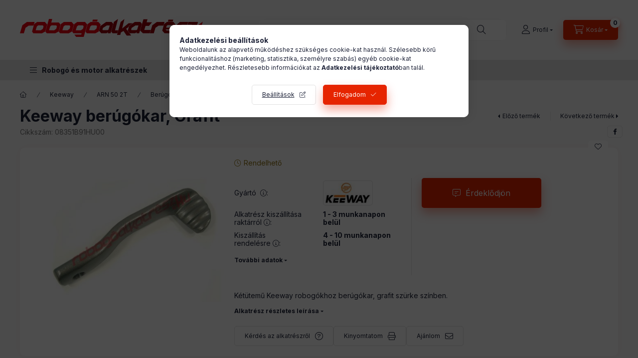

--- FILE ---
content_type: text/css
request_url: https://cluster3.unas.hu/!common_design/base/002400/css/social_login.css
body_size: 453
content:
.social_login_table {
	height: 100%;
	width: 100%;
	border-spacing: 0;
	border-radius: 0;
	margin: 0;
	padding: 0;
	position: relative;
    background-color: transparent;
}
.social_login_table tr {
    display: flex;
}
.social_login_icon {
    display: none;
}
.social_login_text {
    flex-grow: 1;
    padding: 0;
}
.social_login_text a, .social_login_text button {
    font-family: "Inter", sans-serif;
    color: #1B2036;
    background-color: #ffffff;
    border: 1px solid #E1E1E1;
    transition: border-color ease 0.4s;
    text-decoration: none;
    display: flex;
    align-items: center;
    padding: 0 10px 0 50px;
    height: 40px;
    cursor: pointer;
    text-align: left;
    font-size: 12px;
    border-radius: 5px;
    position: relative;
    width: 100%;
    box-sizing: border-box;
}
.social_login_text.google a:hover {
    border-color: #DB4437;
}
.social_login_text.facebook button:hover {
    border-color: #4267b2;
}
.social_login_text.facebook button::before, .social_login_text.google a::before {
    content: "";
    position: absolute;
    top: -1px;
    left: -1px;
    bottom: -1px;
    width: 40px;
    display: flex;
    align-items: center;
    justify-content: center;
    border-radius: 5px 0 0 5px;
}
.social_login_text.google a::before {
    background: url("../../../own/image/icon/svg/google-white.svg") center no-repeat #DB4437;
    background-size: 12px;
}
.social_login_text.facebook button::before {
	background: url("../../../own/image/icon/svg/facebook-f-white.svg") center no-repeat #4267b2;
    background-size: 8px;
}
.social_login_text a:focus {
	outline: none;
}